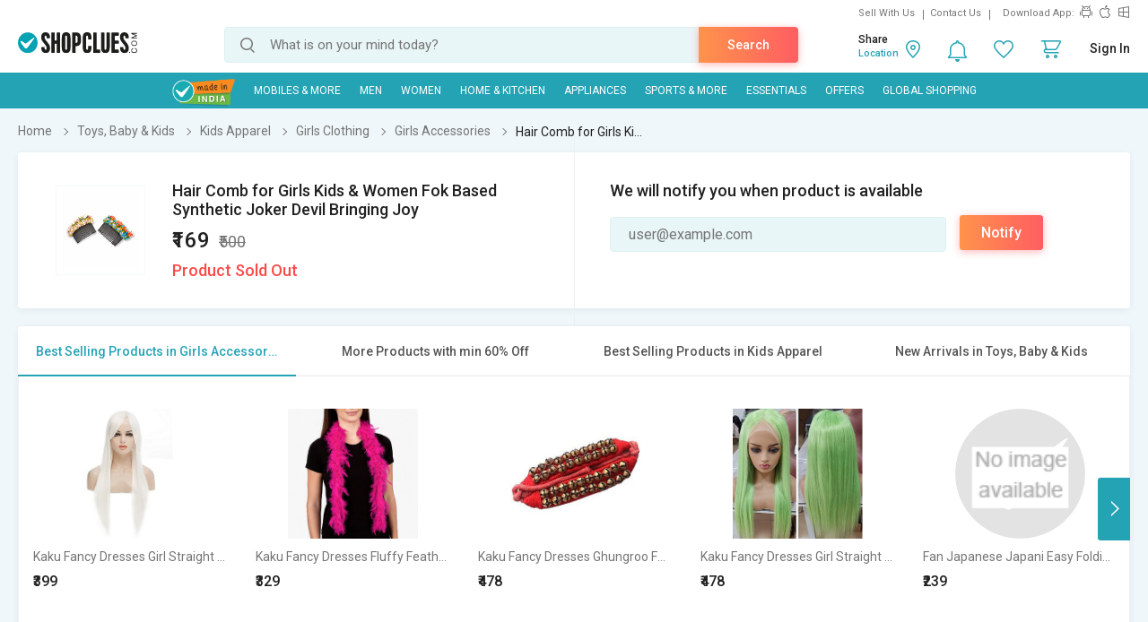

--- FILE ---
content_type: text/html; charset=UTF-8
request_url: https://www.shopclues.com/ajaxCall/Adzone_Products?category_id=364
body_size: -26
content:
{"response_time":0.006960868835449219,"message":"","status":200,"response":{"error":["Invalid input"]}}

--- FILE ---
content_type: text/html; charset=UTF-8
request_url: https://www.shopclues.com/ajaxCall/gettoken
body_size: -87
content:
7133d084d4e545c4ea16ba240bf37a7c

--- FILE ---
content_type: text/html; charset=UTF-8
request_url: https://www.shopclues.com/ajaxCall/pdpBigsale?pid=153071779
body_size: 1129
content:


       
{"status":"1","msg":"success","main_category_id":"364","main_cateory_name":"Girls Accessories","main_category_seo_path":"kids-clothing-girls-accessories.html","id_path":"633\/1548\/1746\/364","filters":[{"title":"Best Selling Products in Girls Accessories","filter_string":"cat_id=364&sort_by=bestsellers&sort_order=desc&scl=1","new_filter_string":"sort_by=bestsellers&sort_order=desc&scl=1","type":"leaf","catid":"364","seo_name":"kids-clothing-girls-accessories"},{"title":"More Products with min 60% Off","filter_string":"cat_id=633&df[]=61.00-80.00&df[]=80.00-100.00&fsrc=discount_percentage&scl=1","new_filter_string":"df[]=61.00-80.00&df[]=80.00-100.00&fsrc=discount_percentage&scl=1","type":"meta","catid":"633","seo_name":"toys-baby-and-kids"},{"title":"Best Selling Products in Kids Apparel","filter_string":"cat_id=1548&sort_by=bestsellers&sort_order=desc&scl=1","new_filter_string":"sort_by=bestsellers&sort_order=desc&scl=1","type":"sub","catid":"1548","seo_name":"kids-clothing"},{"title":"New Arrivals in Toys, Baby & Kids","filter_string":"cat_id=633&sort_by=newarrivals&sort_order=desc&scl=1","new_filter_string":"sort_by=newarrivals&sort_order=desc&scl=1","type":"meta","catid":"633","seo_name":"toys-baby-and-kids"}]}

--- FILE ---
content_type: text/html; charset=UTF-8
request_url: https://www.shopclues.com/ajaxCall/total_cb?user_id=0&user_segment=default&price=169&list_price=500&product_id=153071779
body_size: 1213
content:
{"response_time":0.012829065322876,"message":"","status":200,"response":{"cb_balance_details":{"non_expiry_cb":0,"partial_cb":"1000","expiry_cb":0,"user_total_cb":"1000","cb_plus_total":"1000","non_cb_plus_total":0,"user_applicable_configurations":{"object_key":"US","object_value":"default","percent":"2","flat":"0","max_cap":"200","user_segment":"default","hash_key":"default","possible_user_applicable_configurations":{"default":{"object_key":"US","object_value":"default","percent":"2","flat":"0","max_cap":"200","user_segment":"default","hash_key":"default","user_cb_applicable_data":{"user_total_cb_applicable":3,"non_expiry_cb_applicable":0,"partial_cb_applicable":3,"expiry_cb_applicable":0,"cb_plus_total_applicable":3,"non_cb_plus_total_applicable":0,"cb_plus_requested_applicable":3,"segment_msg":"Get upto 2% instant discount (Expires in 10 Days).","default_msg":"Discounted Price \u20b9166"}}},"cb_plus_total_applicable":3,"cb_plus_requested_applicable":3},"user_cb_applicable_data":{"user_total_cb_applicable":3,"non_expiry_cb_applicable":0,"partial_cb_applicable":3,"expiry_cb_applicable":0,"cb_plus_total_applicable":3,"non_cb_plus_total_applicable":0,"cb_plus_requested_applicable":3,"segment_msg":"Get upto 2% instant discount (Expires in 10 Days).","default_msg":"Discounted Price \u20b9166","cb_percent":1}}}}

--- FILE ---
content_type: text/html; charset=UTF-8
request_url: https://www.shopclues.com/ajaxCall/moreProducts?catId=364&filters=cat_id%3D364%26sort_by%3Dbestsellers%26sort_order%3Ddesc%26scl%3D1&start=0&limit=11&fl_cal=1&page_type=PDP&page=2
body_size: 52375
content:
{"status":"success","breadcrumb":"Toys, Baby & Kids\/\/\/Kids Apparel\/\/\/Girls\/\/\/Girls Accessories","metadata":{"id_path":"633\/1548\/1746\/364","plp_product_title_h1":"Girls Accessories","meta_keywords":"girls accessories online, buy accessories for girls online in india, online shopping, shopclues.com","meta_description":"Girls Accessories - Buy kids winter wear combo set, hair bands, trendy scarves, new sofia flower print kids handkerchiefs, kids cotton fancy bloomers online at discounted prices from ShopClues.com - online shopping site in India. Buy Now !\r\n","page_title":"Girls Accessories - Buy Accessories for Girls Online in India @ Low Prices - Shopclues.com","category":"Girls Accessories","is_deal_category":"N","n_max":"20"},"Type":"c","object_id":"364","cat_type":"p","is_c1x_enabled":1,"meta_seo_name":"toys-baby-and-kids","response":{"items_per_page":24,"products_count":82,"next_cursor_mark":"QW9OaFlDa3hOVE0xTURVNE1qST0=","products":[{"product_id":147415980,"is_cod":"Y","category_id":364,"seo_name":"kaku-fancy-dresses-girl-straight-styler-white-color-hair-wig-white-free-size-for-girls-147415980","list_price":1500,"price_see_inside":false,"deal_inside_badge":false,"special_offer_badge":false,"freebee_inside":false,"free_shipping":"N","company_id":262024,"product":"Kaku Fancy Dresses Girl Straight Styler White Color Hair Wig -White, Free Size, for Girls","price":399,"third_price":0,"image_url":"images1\/thumbnails\/102109\/320\/320\/147415980-102109825-1564046122.jpg","product_in_wishlist":0,"image_url160_1":"https:\/\/cdn2.shopclues.com\/images\/no_image.gif","image_url160":"https:\/\/cdn2.shopclues.com\/images1\/thumbnails\/102109\/160\/160\/147415980-102109825-1564046122.jpg","image_url820":"https:\/\/cdn2.shopclues.com\/images1\/thumbnails\/102109\/820\/1\/147415980-102109825-1564046122.jpg","image_url640":"https:\/\/cdn2.shopclues.com\/images1\/thumbnails\/102109\/640\/1\/147415980-102109825-1564046122.jpg","image_url320":"https:\/\/cdn2.shopclues.com\/images1\/thumbnails\/102109\/320\/320\/147415980-102109825-1564046122.jpg","image_url200":"https:\/\/cdn2.shopclues.com\/images1\/thumbnails\/102109\/320\/320\/147415980-102109825-1564046122.jpg","image_url280":"https:\/\/cdn2.shopclues.com\/images1\/thumbnails\/102109\/280\/1\/147415980-102109825-1564046122.jpg","image_url320new":"https:\/\/cdn2.shopclues.com\/images1\/thumbnails\/102109\/320\/320\/147415980-102109825-1564046122.jpg","average_rating":2.8,"is_new":false,"mobile_boost_index":9999999999,"is_wholesale_product":false,"wholesale_type":false,"min_qty":0,"retail_price":0,"master_seo_name":"kaku-fancy-dresses-girl-straight-styler-white-color-hair-wig-white-free-size-for-girls-147415980","minimum_child_price":399,"master_product_id":0,"product_badge":0,"product_amount_available":1,"variant":0,"product_on_bulk_discount":0,"min_price_label":"","badges_info":[],"discount_percentage":73,"is_similar_product":0,"tracking":"B","super_price_pdp_feature":1,"coupon_details":[],"cluesbucks_plus":7,"cluesbucks":0,"super_price":392,"super_percentage":73,"show_express_badge":0},{"product_id":153467092,"is_cod":"N","category_id":364,"seo_name":"kaku-fancy-dresses-fluffy-feather-boa-stole-fashion-show-party-dress-up-scarf-retro-theme-boa-party-prop-for-kidscln-130-153467092","list_price":700,"price_see_inside":false,"deal_inside_badge":false,"special_offer_badge":false,"freebee_inside":false,"free_shipping":"Y","company_id":262024,"product":"Kaku Fancy Dresses Fluffy Feather Boa Stole,Fashion Show\/Party Dress Up Scarf\/Retro Theme\/ Boa Party Prop for Kids","price":690,"third_price":329,"image_url":"images1\/thumbnails\/117453\/320\/320\/153467092-117453281-1763459965.jpg","product_in_wishlist":0,"image_url160_1":"https:\/\/cdn2.shopclues.com\/images\/no_image.gif","image_url160":"https:\/\/cdn2.shopclues.com\/images1\/thumbnails\/117453\/160\/160\/153467092-117453281-1763459965.jpg","image_url820":"https:\/\/cdn2.shopclues.com\/images1\/thumbnails\/117453\/820\/1\/153467092-117453281-1763459965.jpg","image_url640":"https:\/\/cdn2.shopclues.com\/images1\/thumbnails\/117453\/640\/1\/153467092-117453281-1763459965.jpg","image_url320":"https:\/\/cdn2.shopclues.com\/images1\/thumbnails\/117453\/320\/320\/153467092-117453281-1763459965.jpg","image_url200":"https:\/\/cdn2.shopclues.com\/images1\/thumbnails\/117453\/320\/320\/153467092-117453281-1763459965.jpg","image_url280":"https:\/\/cdn2.shopclues.com\/images1\/thumbnails\/117453\/280\/1\/153467092-117453281-1763459965.jpg","image_url320new":"https:\/\/cdn2.shopclues.com\/images1\/thumbnails\/117453\/320\/320\/153467092-117453281-1763459965.jpg","average_rating":0,"is_new":false,"mobile_boost_index":9999999999,"is_wholesale_product":false,"wholesale_type":false,"min_qty":0,"retail_price":0,"master_seo_name":"kaku-fancy-dresses-fluffy-feather-boa-stole-fashion-show-party-dress-up-scarf-retro-theme-boa-party-prop-for-kidscln-130-153467092","minimum_child_price":329,"master_product_id":0,"product_badge":0,"product_amount_available":1,"variant":1,"product_on_bulk_discount":0,"min_price_label":"","badges_info":[],"discount_percentage":53,"is_similar_product":0,"tracking":"O","super_price_pdp_feature":1,"coupon_details":[],"cluesbucks_plus":6,"cluesbucks":0,"super_price":323,"super_percentage":53,"show_express_badge":0},{"product_id":153513699,"is_cod":"Y","category_id":364,"seo_name":"kaku-fancy-dresses-ghungroo-for-kids-state-dnace-western-dance-copper-free-size-for-boys-and-girls-153513699","list_price":2000,"price_see_inside":false,"deal_inside_badge":false,"special_offer_badge":false,"freebee_inside":false,"free_shipping":"N","company_id":262024,"product":"Kaku Fancy Dresses Ghungroo For Kids State Dnace \/ Western Dance - Copper, Free Size, For Boys  Girls","price":478,"third_price":0,"image_url":"images1\/thumbnails\/117600\/320\/320\/153513699-117600092-1713606817.jpg","product_in_wishlist":0,"image_url160_1":"https:\/\/cdn2.shopclues.com\/images\/no_image.gif","image_url160":"https:\/\/cdn2.shopclues.com\/images1\/thumbnails\/117600\/160\/160\/153513699-117600092-1713606817.jpg","image_url820":"https:\/\/cdn2.shopclues.com\/images1\/thumbnails\/117600\/820\/1\/153513699-117600092-1713606817.jpg","image_url640":"https:\/\/cdn2.shopclues.com\/images1\/thumbnails\/117600\/640\/1\/153513699-117600092-1713606817.jpg","image_url320":"https:\/\/cdn2.shopclues.com\/images1\/thumbnails\/117600\/320\/320\/153513699-117600092-1713606817.jpg","image_url200":"https:\/\/cdn2.shopclues.com\/images1\/thumbnails\/117600\/320\/320\/153513699-117600092-1713606817.jpg","image_url280":"https:\/\/cdn2.shopclues.com\/images1\/thumbnails\/117600\/280\/1\/153513699-117600092-1713606817.jpg","image_url320new":"https:\/\/cdn2.shopclues.com\/images1\/thumbnails\/117600\/320\/320\/153513699-117600092-1713606817.jpg","average_rating":0,"is_new":false,"mobile_boost_index":9999999999,"is_wholesale_product":false,"wholesale_type":false,"min_qty":0,"retail_price":0,"master_seo_name":"kaku-fancy-dresses-ghungroo-for-kids-state-dnace-western-dance-copper-free-size-for-boys-and-girls-153513699","minimum_child_price":478,"master_product_id":0,"product_badge":0,"product_amount_available":1,"variant":0,"product_on_bulk_discount":0,"min_price_label":"","badges_info":[],"discount_percentage":76,"is_similar_product":0,"tracking":"B","super_price_pdp_feature":1,"coupon_details":[],"cluesbucks_plus":9,"cluesbucks":0,"super_price":469,"super_percentage":76,"show_express_badge":0},{"product_id":153515155,"is_cod":"Y","category_id":364,"seo_name":"kaku-fancy-dresses-girl-straight-styler-parrot-green-color-hair-wig-parrot-green-free-size-for-girls-153515155","list_price":1500,"price_see_inside":false,"deal_inside_badge":false,"special_offer_badge":false,"freebee_inside":false,"free_shipping":"N","company_id":262024,"product":"Kaku Fancy Dresses Girl Straight Styler Parrot Green Color Hair Wig - Parrot Green, Free Size, For Girls","price":478,"third_price":0,"image_url":"images1\/thumbnails\/117604\/320\/320\/153515155-117604823-1714217693.jpg","product_in_wishlist":0,"image_url160_1":"https:\/\/cdn2.shopclues.com\/images\/no_image.gif","image_url160":"https:\/\/cdn2.shopclues.com\/images1\/thumbnails\/117604\/160\/160\/153515155-117604823-1714217693.jpg","image_url820":"https:\/\/cdn2.shopclues.com\/images1\/thumbnails\/117604\/820\/1\/153515155-117604823-1714217693.jpg","image_url640":"https:\/\/cdn2.shopclues.com\/images1\/thumbnails\/117604\/640\/1\/153515155-117604823-1714217693.jpg","image_url320":"https:\/\/cdn2.shopclues.com\/images1\/thumbnails\/117604\/320\/320\/153515155-117604823-1714217693.jpg","image_url200":"https:\/\/cdn2.shopclues.com\/images1\/thumbnails\/117604\/320\/320\/153515155-117604823-1714217693.jpg","image_url280":"https:\/\/cdn2.shopclues.com\/images1\/thumbnails\/117604\/280\/1\/153515155-117604823-1714217693.jpg","image_url320new":"https:\/\/cdn2.shopclues.com\/images1\/thumbnails\/117604\/320\/320\/153515155-117604823-1714217693.jpg","average_rating":0,"is_new":false,"mobile_boost_index":9999999999,"is_wholesale_product":false,"wholesale_type":false,"min_qty":0,"retail_price":0,"master_seo_name":"kaku-fancy-dresses-girl-straight-styler-parrot-green-color-hair-wig-parrot-green-free-size-for-girls-153515155","minimum_child_price":478,"master_product_id":0,"product_badge":0,"product_amount_available":1,"variant":0,"product_on_bulk_discount":0,"min_price_label":"","badges_info":[],"discount_percentage":68,"is_similar_product":0,"tracking":"B","super_price_pdp_feature":1,"coupon_details":[],"cluesbucks_plus":9,"cluesbucks":0,"super_price":469,"super_percentage":68,"show_express_badge":0},{"product_id":143317049,"is_cod":"Y","category_id":364,"seo_name":"fan-japanese-japani-easy-folding-fan-prop-for-fancy-dress-143317049","list_price":500,"price_see_inside":false,"deal_inside_badge":false,"special_offer_badge":false,"freebee_inside":false,"free_shipping":"Y","company_id":346064,"product":"Fan Japanese Japani Easy Folding Fan Prop For Fancy Dress","price":239,"third_price":0,"product_in_wishlist":0,"image_url160_1":"https:\/\/cdn2.shopclues.com\/images\/no_image.gif","image_url160":"https:\/\/cdn2.shopclues.com\/images\/no_image.gif","image_url820":"https:\/\/cdn2.shopclues.com\/images\/no_image.gif","image_url640":"https:\/\/cdn2.shopclues.com\/images\/no_image.gif","image_url320":"https:\/\/cdn2.shopclues.com\/images\/no_image.gif","image_url200":"https:\/\/cdn2.shopclues.com\/images\/no_image.gif","image_url280":"https:\/\/cdn2.shopclues.com\/images\/no_image.gif","image_url320new":"https:\/\/cdn2.shopclues.com\/images\/no_image.gif","average_rating":0,"is_new":false,"mobile_boost_index":9999999999,"is_wholesale_product":false,"wholesale_type":false,"min_qty":0,"retail_price":0,"master_seo_name":"fan-japanese-japani-easy-folding-fan-prop-for-fancy-dress-143317049","minimum_child_price":239,"master_product_id":0,"product_badge":0,"product_amount_available":1,"variant":0,"product_on_bulk_discount":0,"min_price_label":"","badges_info":[],"discount_percentage":52,"is_similar_product":0,"tracking":"B","super_price_pdp_feature":1,"coupon_details":[],"cluesbucks_plus":4,"cluesbucks":0,"super_price":235,"super_percentage":53,"show_express_badge":0},{"product_id":144560484,"is_cod":"Y","category_id":364,"seo_name":"butterfly-wings-or-angel-wings-with-hairband-fairy-stick-and-wings-144560484","list_price":600,"price_see_inside":false,"deal_inside_badge":false,"special_offer_badge":false,"freebee_inside":false,"free_shipping":"Y","company_id":346064,"product":"BUTTERFLY WINGS OR ANGEL WINGS WITH HAIRBAND, FAIRY STICK AND WINGS","price":249,"third_price":0,"image_url":"images1\/thumbnails\/98129\/320\/320\/144560484-98129570-1653687878.jpg","product_in_wishlist":0,"image_url160_1":"https:\/\/cdn2.shopclues.com\/images\/no_image.gif","image_url160":"https:\/\/cdn2.shopclues.com\/images1\/thumbnails\/98129\/160\/160\/144560484-98129570-1653687878.jpg","image_url820":"https:\/\/cdn2.shopclues.com\/images1\/thumbnails\/98129\/820\/1\/144560484-98129570-1653687878.jpg","image_url640":"https:\/\/cdn2.shopclues.com\/images1\/thumbnails\/98129\/640\/1\/144560484-98129570-1653687878.jpg","image_url320":"https:\/\/cdn2.shopclues.com\/images1\/thumbnails\/98129\/320\/320\/144560484-98129570-1653687878.jpg","image_url200":"https:\/\/cdn2.shopclues.com\/images1\/thumbnails\/98129\/320\/320\/144560484-98129570-1653687878.jpg","image_url280":"https:\/\/cdn2.shopclues.com\/images1\/thumbnails\/98129\/280\/1\/144560484-98129570-1653687878.jpg","image_url320new":"https:\/\/cdn2.shopclues.com\/images1\/thumbnails\/98129\/320\/320\/144560484-98129570-1653687878.jpg","average_rating":4,"is_new":false,"mobile_boost_index":9999999999,"is_wholesale_product":false,"wholesale_type":false,"min_qty":0,"retail_price":0,"master_seo_name":"butterfly-wings-or-angel-wings-with-hairband-fairy-stick-and-wings-144560484","minimum_child_price":249,"master_product_id":0,"product_badge":0,"product_amount_available":1,"variant":1,"product_on_bulk_discount":0,"min_price_label":"","badges_info":[],"discount_percentage":59,"is_similar_product":1,"tracking":"O","super_price_pdp_feature":1,"coupon_details":[],"cluesbucks_plus":4,"cluesbucks":0,"super_price":245,"super_percentage":59,"show_express_badge":0},{"product_id":146398065,"is_cod":"Y","category_id":364,"seo_name":"kaku-fancy-dresses-fluffy-feather-boa-stole-fashion-show-party-dress-up-scarf-retro-theme-boa-party-prop-for-kids-146398065","list_price":700,"price_see_inside":false,"deal_inside_badge":false,"special_offer_badge":false,"freebee_inside":false,"free_shipping":"Y","company_id":262024,"product":"Kaku Fancy Dresses Fluffy Feather Boa Stole,Fashion Show\/Party Dress Up Scarf\/Retro Theme\/ Boa Party Prop for Kids","price":690,"third_price":319,"image_url":"images1\/thumbnails\/100758\/320\/320\/146398065-100758199-1559382603.jpg","product_in_wishlist":0,"image_url160_1":"https:\/\/cdn2.shopclues.com\/images\/no_image.gif","image_url160":"https:\/\/cdn2.shopclues.com\/images1\/thumbnails\/100758\/160\/160\/146398065-100758199-1559382603.jpg","image_url820":"https:\/\/cdn2.shopclues.com\/images1\/thumbnails\/100758\/820\/1\/146398065-100758199-1559382603.jpg","image_url640":"https:\/\/cdn2.shopclues.com\/images1\/thumbnails\/100758\/640\/1\/146398065-100758199-1559382603.jpg","image_url320":"https:\/\/cdn2.shopclues.com\/images1\/thumbnails\/100758\/320\/320\/146398065-100758199-1559382603.jpg","image_url200":"https:\/\/cdn2.shopclues.com\/images1\/thumbnails\/100758\/320\/320\/146398065-100758199-1559382603.jpg","image_url280":"https:\/\/cdn2.shopclues.com\/images1\/thumbnails\/100758\/280\/1\/146398065-100758199-1559382603.jpg","image_url320new":"https:\/\/cdn2.shopclues.com\/images1\/thumbnails\/100758\/320\/320\/146398065-100758199-1559382603.jpg","average_rating":2.8,"is_new":false,"mobile_boost_index":9999999999,"is_wholesale_product":false,"wholesale_type":false,"min_qty":0,"retail_price":0,"master_seo_name":"kaku-fancy-dresses-fluffy-feather-boa-stole-fashion-show-party-dress-up-scarf-retro-theme-boa-party-prop-for-kids-146398065","minimum_child_price":319,"master_product_id":0,"product_badge":0,"product_amount_available":1,"variant":1,"product_on_bulk_discount":0,"min_price_label":"","badges_info":[],"discount_percentage":54,"is_similar_product":0,"tracking":"O","super_price_pdp_feature":1,"coupon_details":[],"cluesbucks_plus":6,"cluesbucks":0,"super_price":313,"super_percentage":55,"show_express_badge":0},{"product_id":147417851,"is_cod":"Y","category_id":364,"seo_name":"kaku-fancy-dresses-bharatnatyam-jewellery-classical-dance-jewellery-set-for-girlst-golden-free-size-for-girls-147417851","list_price":2000,"price_see_inside":false,"deal_inside_badge":false,"special_offer_badge":false,"freebee_inside":false,"free_shipping":"N","company_id":262024,"product":"Kaku Fancy Dresses Bharatnatyam Jewellery\/Classical Dance Jewellery Set for Girlst -Golden, Free Size for Girls","price":1199,"third_price":0,"image_url":"images1\/thumbnails\/102113\/320\/320\/147417851-102113513-1564050103.jpg","product_in_wishlist":0,"image_url160_1":"https:\/\/cdn2.shopclues.com\/images\/no_image.gif","image_url160":"https:\/\/cdn2.shopclues.com\/images1\/thumbnails\/102113\/160\/160\/147417851-102113513-1564050103.jpg","image_url820":"https:\/\/cdn2.shopclues.com\/images1\/thumbnails\/102113\/820\/1\/147417851-102113513-1564050103.jpg","image_url640":"https:\/\/cdn2.shopclues.com\/images1\/thumbnails\/102113\/640\/1\/147417851-102113513-1564050103.jpg","image_url320":"https:\/\/cdn2.shopclues.com\/images1\/thumbnails\/102113\/320\/320\/147417851-102113513-1564050103.jpg","image_url200":"https:\/\/cdn2.shopclues.com\/images1\/thumbnails\/102113\/320\/320\/147417851-102113513-1564050103.jpg","image_url280":"https:\/\/cdn2.shopclues.com\/images1\/thumbnails\/102113\/280\/1\/147417851-102113513-1564050103.jpg","image_url320new":"https:\/\/cdn2.shopclues.com\/images1\/thumbnails\/102113\/320\/320\/147417851-102113513-1564050103.jpg","average_rating":0,"is_new":false,"mobile_boost_index":9999999999,"is_wholesale_product":false,"wholesale_type":false,"min_qty":0,"retail_price":0,"master_seo_name":"kaku-fancy-dresses-bharatnatyam-jewellery-classical-dance-jewellery-set-for-girlst-golden-free-size-for-girls-147417851","minimum_child_price":1199,"master_product_id":0,"product_badge":0,"product_amount_available":1,"variant":0,"product_on_bulk_discount":0,"min_price_label":"","badges_info":[],"discount_percentage":40,"is_similar_product":0,"tracking":"B","super_price_pdp_feature":1,"coupon_details":[],"cluesbucks_plus":23,"cluesbucks":0,"super_price":1176,"super_percentage":41,"show_express_badge":0},{"product_id":149162566,"is_cod":"Y","category_id":364,"seo_name":"kkalakriti-fan-japanese-green-color-dance-prop-easy-folding-149162566","list_price":899,"price_see_inside":false,"deal_inside_badge":false,"special_offer_badge":false,"freebee_inside":false,"free_shipping":"Y","company_id":346064,"product":"kkalakriti Fan Japanese Green Color Dance Prop easy folding","price":299,"third_price":0,"image_url":"images1\/thumbnails\/105314\/320\/320\/149162566-105314028-1582966270.jpg","product_in_wishlist":0,"image_url160_1":"https:\/\/cdn2.shopclues.com\/images\/no_image.gif","image_url160":"https:\/\/cdn2.shopclues.com\/images1\/thumbnails\/105314\/160\/160\/149162566-105314028-1582966270.jpg","image_url820":"https:\/\/cdn2.shopclues.com\/images1\/thumbnails\/105314\/820\/1\/149162566-105314028-1582966270.jpg","image_url640":"https:\/\/cdn2.shopclues.com\/images1\/thumbnails\/105314\/640\/1\/149162566-105314028-1582966270.jpg","image_url320":"https:\/\/cdn2.shopclues.com\/images1\/thumbnails\/105314\/320\/320\/149162566-105314028-1582966270.jpg","image_url200":"https:\/\/cdn2.shopclues.com\/images1\/thumbnails\/105314\/320\/320\/149162566-105314028-1582966270.jpg","image_url280":"https:\/\/cdn2.shopclues.com\/images1\/thumbnails\/105314\/280\/1\/149162566-105314028-1582966270.jpg","image_url320new":"https:\/\/cdn2.shopclues.com\/images1\/thumbnails\/105314\/320\/320\/149162566-105314028-1582966270.jpg","average_rating":0,"is_new":false,"mobile_boost_index":9999999999,"is_wholesale_product":false,"wholesale_type":false,"min_qty":0,"retail_price":0,"master_seo_name":"kkalakriti-fan-japanese-green-color-dance-prop-easy-folding-149162566","minimum_child_price":299,"master_product_id":0,"product_badge":0,"product_amount_available":1,"variant":1,"product_on_bulk_discount":0,"min_price_label":"","badges_info":[],"discount_percentage":67,"is_similar_product":0,"tracking":"O","super_price_pdp_feature":1,"coupon_details":[],"cluesbucks_plus":5,"cluesbucks":0,"super_price":294,"super_percentage":67,"show_express_badge":0},{"product_id":153498663,"is_cod":"Y","category_id":364,"seo_name":"kaku-fancy-dresses-princess-fancy-dress-elsa-accessories-for-girls-153498663","list_price":2399,"price_see_inside":false,"deal_inside_badge":false,"special_offer_badge":false,"freebee_inside":false,"free_shipping":"N","company_id":262024,"product":"Kaku Fancy Dresses Princess Fancy Dress Elsa Accessories for Girls","price":2399,"third_price":0,"image_url":"images1\/thumbnails\/117549\/320\/320\/153498663-117549716-1709035762.jpg","product_in_wishlist":0,"image_url160_1":"https:\/\/cdn2.shopclues.com\/images\/no_image.gif","image_url160":"https:\/\/cdn2.shopclues.com\/images1\/thumbnails\/117549\/160\/160\/153498663-117549716-1709035762.jpg","image_url820":"https:\/\/cdn2.shopclues.com\/images1\/thumbnails\/117549\/820\/1\/153498663-117549716-1709035762.jpg","image_url640":"https:\/\/cdn2.shopclues.com\/images1\/thumbnails\/117549\/640\/1\/153498663-117549716-1709035762.jpg","image_url320":"https:\/\/cdn2.shopclues.com\/images1\/thumbnails\/117549\/320\/320\/153498663-117549716-1709035762.jpg","image_url200":"https:\/\/cdn2.shopclues.com\/images1\/thumbnails\/117549\/320\/320\/153498663-117549716-1709035762.jpg","image_url280":"https:\/\/cdn2.shopclues.com\/images1\/thumbnails\/117549\/280\/1\/153498663-117549716-1709035762.jpg","image_url320new":"https:\/\/cdn2.shopclues.com\/images1\/thumbnails\/117549\/320\/320\/153498663-117549716-1709035762.jpg","average_rating":0,"is_new":false,"mobile_boost_index":9999999999,"is_wholesale_product":false,"wholesale_type":false,"min_qty":0,"retail_price":0,"master_seo_name":"kaku-fancy-dresses-princess-fancy-dress-elsa-accessories-for-girls-153498663","minimum_child_price":2399,"master_product_id":0,"product_badge":0,"product_amount_available":1,"variant":0,"product_on_bulk_discount":0,"min_price_label":"","badges_info":[],"discount_percentage":0,"is_similar_product":0,"tracking":"B","super_price_pdp_feature":1,"coupon_details":[],"cluesbucks_plus":47,"cluesbucks":0,"super_price":2352,"super_percentage":1,"show_express_badge":0},{"product_id":153499655,"is_cod":"Y","category_id":364,"seo_name":"kaku-fancy-dresses-cheerleading-pompom-use-for-kids-dance-party-sports-day-multicolor-for-boys-and-girls-free-size-153499655","list_price":400,"price_see_inside":false,"deal_inside_badge":false,"special_offer_badge":false,"freebee_inside":false,"free_shipping":"N","company_id":262024,"product":"Kaku Fancy Dresses Cheerleading Pompom Use for Kids Dance Party \/ Sports Day - Multicolor, For Boys  Girls Free size","price":298,"third_price":0,"image_url":"images1\/thumbnails\/117553\/320\/320\/153499655-117553793-1709290215.jpg","product_in_wishlist":0,"image_url160_1":"https:\/\/cdn2.shopclues.com\/images\/no_image.gif","image_url160":"https:\/\/cdn2.shopclues.com\/images1\/thumbnails\/117553\/160\/160\/153499655-117553793-1709290215.jpg","image_url820":"https:\/\/cdn2.shopclues.com\/images1\/thumbnails\/117553\/820\/1\/153499655-117553793-1709290215.jpg","image_url640":"https:\/\/cdn2.shopclues.com\/images1\/thumbnails\/117553\/640\/1\/153499655-117553793-1709290215.jpg","image_url320":"https:\/\/cdn2.shopclues.com\/images1\/thumbnails\/117553\/320\/320\/153499655-117553793-1709290215.jpg","image_url200":"https:\/\/cdn2.shopclues.com\/images1\/thumbnails\/117553\/320\/320\/153499655-117553793-1709290215.jpg","image_url280":"https:\/\/cdn2.shopclues.com\/images1\/thumbnails\/117553\/280\/1\/153499655-117553793-1709290215.jpg","image_url320new":"https:\/\/cdn2.shopclues.com\/images1\/thumbnails\/117553\/320\/320\/153499655-117553793-1709290215.jpg","average_rating":0,"is_new":false,"mobile_boost_index":9999999999,"is_wholesale_product":false,"wholesale_type":false,"min_qty":0,"retail_price":0,"master_seo_name":"kaku-fancy-dresses-cheerleading-pompom-use-for-kids-dance-party-sports-day-multicolor-for-boys-and-girls-free-size-153499655","minimum_child_price":298,"master_product_id":0,"product_badge":0,"product_amount_available":1,"variant":1,"product_on_bulk_discount":0,"min_price_label":"","badges_info":[],"discount_percentage":26,"is_similar_product":0,"tracking":"O","super_price_pdp_feature":1,"coupon_details":[],"cluesbucks_plus":5,"cluesbucks":0,"super_price":293,"super_percentage":26,"show_express_badge":0},{"product_id":153499674,"is_cod":"Y","category_id":364,"seo_name":"kaku-fancy-dresses-mata-ki-chuni-chunari--puja-chunri--kanya-pujan-navratri-puja-patka-mata-lal-chunni-full-size-153499674","list_price":1000,"price_see_inside":false,"deal_inside_badge":false,"special_offer_badge":false,"freebee_inside":false,"free_shipping":"N","company_id":262024,"product":"Kaku Fancy Dresses MATA Ki Chuni Chunari  Puja Chunri  Kanya Pujan Navratri Puja Patka MATA Lal Chunni Full Size","price":598,"third_price":0,"image_url":"images1\/thumbnails\/117553\/320\/320\/153499674-117553880-1709296302.jpg","product_in_wishlist":0,"image_url160_1":"https:\/\/cdn2.shopclues.com\/images\/no_image.gif","image_url160":"https:\/\/cdn2.shopclues.com\/images1\/thumbnails\/117553\/160\/160\/153499674-117553880-1709296302.jpg","image_url820":"https:\/\/cdn2.shopclues.com\/images1\/thumbnails\/117553\/820\/1\/153499674-117553880-1709296302.jpg","image_url640":"https:\/\/cdn2.shopclues.com\/images1\/thumbnails\/117553\/640\/1\/153499674-117553880-1709296302.jpg","image_url320":"https:\/\/cdn2.shopclues.com\/images1\/thumbnails\/117553\/320\/320\/153499674-117553880-1709296302.jpg","image_url200":"https:\/\/cdn2.shopclues.com\/images1\/thumbnails\/117553\/320\/320\/153499674-117553880-1709296302.jpg","image_url280":"https:\/\/cdn2.shopclues.com\/images1\/thumbnails\/117553\/280\/1\/153499674-117553880-1709296302.jpg","image_url320new":"https:\/\/cdn2.shopclues.com\/images1\/thumbnails\/117553\/320\/320\/153499674-117553880-1709296302.jpg","average_rating":0,"is_new":false,"mobile_boost_index":9999999999,"is_wholesale_product":false,"wholesale_type":false,"min_qty":0,"retail_price":0,"master_seo_name":"kaku-fancy-dresses-mata-ki-chuni-chunari--puja-chunri--kanya-pujan-navratri-puja-patka-mata-lal-chunni-full-size-153499674","minimum_child_price":598,"master_product_id":0,"product_badge":0,"product_amount_available":1,"variant":1,"product_on_bulk_discount":0,"min_price_label":"","badges_info":[],"discount_percentage":40,"is_similar_product":0,"tracking":"O","super_price_pdp_feature":1,"coupon_details":[],"cluesbucks_plus":11,"cluesbucks":0,"super_price":587,"super_percentage":41,"show_express_badge":0},{"product_id":153499736,"is_cod":"Y","category_id":364,"seo_name":"kaku-fancy-dresses-mata-ki-chunari--puja-chunri--kanya-pujan-navratri-puja-patka-mata-lal-chunni-red-for-girls-2-pcs-153499736","list_price":800,"price_see_inside":false,"deal_inside_badge":false,"special_offer_badge":false,"freebee_inside":false,"free_shipping":"N","company_id":262024,"product":"Kaku Fancy Dresses MATA Ki Chunari  Puja Chunri  Kanya Pujan Navratri Puja Patka MATA Lal Chunni Red, For Girls 2 Pcs","price":477,"third_price":0,"image_url":"images1\/thumbnails\/117554\/320\/320\/153499736-117554047-1709374614.jpg","product_in_wishlist":0,"image_url160_1":"https:\/\/cdn2.shopclues.com\/images\/no_image.gif","image_url160":"https:\/\/cdn2.shopclues.com\/images1\/thumbnails\/117554\/160\/160\/153499736-117554047-1709374614.jpg","image_url820":"https:\/\/cdn2.shopclues.com\/images1\/thumbnails\/117554\/820\/1\/153499736-117554047-1709374614.jpg","image_url640":"https:\/\/cdn2.shopclues.com\/images1\/thumbnails\/117554\/640\/1\/153499736-117554047-1709374614.jpg","image_url320":"https:\/\/cdn2.shopclues.com\/images1\/thumbnails\/117554\/320\/320\/153499736-117554047-1709374614.jpg","image_url200":"https:\/\/cdn2.shopclues.com\/images1\/thumbnails\/117554\/320\/320\/153499736-117554047-1709374614.jpg","image_url280":"https:\/\/cdn2.shopclues.com\/images1\/thumbnails\/117554\/280\/1\/153499736-117554047-1709374614.jpg","image_url320new":"https:\/\/cdn2.shopclues.com\/images1\/thumbnails\/117554\/320\/320\/153499736-117554047-1709374614.jpg","average_rating":0,"is_new":false,"mobile_boost_index":9999999999,"is_wholesale_product":false,"wholesale_type":false,"min_qty":0,"retail_price":0,"master_seo_name":"kaku-fancy-dresses-mata-ki-chunari--puja-chunri--kanya-pujan-navratri-puja-patka-mata-lal-chunni-red-for-girls-2-pcs-153499736","minimum_child_price":477,"master_product_id":0,"product_badge":0,"product_amount_available":1,"variant":1,"product_on_bulk_discount":0,"min_price_label":"","badges_info":[],"discount_percentage":40,"is_similar_product":0,"tracking":"O","super_price_pdp_feature":1,"coupon_details":[],"cluesbucks_plus":9,"cluesbucks":0,"super_price":468,"super_percentage":41,"show_express_badge":0},{"product_id":153499738,"is_cod":"Y","category_id":364,"seo_name":"kaku-fancy-dresses-mata-ki-chuni-chunari--puja-chunri--kanya-pujan-navratri-puja-patka-mata-lal-chunni--3-pcs-153499738","list_price":1500,"price_see_inside":false,"deal_inside_badge":false,"special_offer_badge":false,"freebee_inside":false,"free_shipping":"N","company_id":262024,"product":"Kaku Fancy Dresses MATA Ki Chuni Chunari  Puja Chunri  Kanya Pujan Navratri Puja Patka MATA Lal Chunni  3 pcs","price":1198,"third_price":0,"image_url":"images1\/thumbnails\/117554\/320\/320\/153499738-117554053-1709375263.jpg","product_in_wishlist":0,"image_url160_1":"https:\/\/cdn2.shopclues.com\/images\/no_image.gif","image_url160":"https:\/\/cdn2.shopclues.com\/images1\/thumbnails\/117554\/160\/160\/153499738-117554053-1709375263.jpg","image_url820":"https:\/\/cdn2.shopclues.com\/images1\/thumbnails\/117554\/820\/1\/153499738-117554053-1709375263.jpg","image_url640":"https:\/\/cdn2.shopclues.com\/images1\/thumbnails\/117554\/640\/1\/153499738-117554053-1709375263.jpg","image_url320":"https:\/\/cdn2.shopclues.com\/images1\/thumbnails\/117554\/320\/320\/153499738-117554053-1709375263.jpg","image_url200":"https:\/\/cdn2.shopclues.com\/images1\/thumbnails\/117554\/320\/320\/153499738-117554053-1709375263.jpg","image_url280":"https:\/\/cdn2.shopclues.com\/images1\/thumbnails\/117554\/280\/1\/153499738-117554053-1709375263.jpg","image_url320new":"https:\/\/cdn2.shopclues.com\/images1\/thumbnails\/117554\/320\/320\/153499738-117554053-1709375263.jpg","average_rating":0,"is_new":false,"mobile_boost_index":9999999999,"is_wholesale_product":false,"wholesale_type":false,"min_qty":0,"retail_price":0,"master_seo_name":"kaku-fancy-dresses-mata-ki-chuni-chunari--puja-chunri--kanya-pujan-navratri-puja-patka-mata-lal-chunni--3-pcs-153499738","minimum_child_price":1198,"master_product_id":0,"product_badge":0,"product_amount_available":1,"variant":1,"product_on_bulk_discount":0,"min_price_label":"","badges_info":[],"discount_percentage":20,"is_similar_product":0,"tracking":"O","super_price_pdp_feature":1,"coupon_details":[],"cluesbucks_plus":23,"cluesbucks":0,"super_price":1175,"super_percentage":21,"show_express_badge":0},{"product_id":153499759,"is_cod":"Y","category_id":364,"seo_name":"kaku-fancy-dresses-red-silver-sanil-belly-belt-for-western-belly-dance-red-and-silver-free-size-for-girls-153499759","list_price":1000,"price_see_inside":false,"deal_inside_badge":false,"special_offer_badge":false,"freebee_inside":false,"free_shipping":"N","company_id":262024,"product":"Kaku Fancy Dresses Red Silver Sanil Belly Belt for Western Belly Dance - Red  Silver, Free Size, for Girls","price":718,"third_price":0,"image_url":"images1\/thumbnails\/117554\/320\/320\/153499759-117554110-1709377558.jpg","product_in_wishlist":0,"image_url160_1":"https:\/\/cdn2.shopclues.com\/images\/no_image.gif","image_url160":"https:\/\/cdn2.shopclues.com\/images1\/thumbnails\/117554\/160\/160\/153499759-117554110-1709377558.jpg","image_url820":"https:\/\/cdn2.shopclues.com\/images1\/thumbnails\/117554\/820\/1\/153499759-117554110-1709377558.jpg","image_url640":"https:\/\/cdn2.shopclues.com\/images1\/thumbnails\/117554\/640\/1\/153499759-117554110-1709377558.jpg","image_url320":"https:\/\/cdn2.shopclues.com\/images1\/thumbnails\/117554\/320\/320\/153499759-117554110-1709377558.jpg","image_url200":"https:\/\/cdn2.shopclues.com\/images1\/thumbnails\/117554\/320\/320\/153499759-117554110-1709377558.jpg","image_url280":"https:\/\/cdn2.shopclues.com\/images1\/thumbnails\/117554\/280\/1\/153499759-117554110-1709377558.jpg","image_url320new":"https:\/\/cdn2.shopclues.com\/images1\/thumbnails\/117554\/320\/320\/153499759-117554110-1709377558.jpg","average_rating":0,"is_new":false,"mobile_boost_index":9999999999,"is_wholesale_product":false,"wholesale_type":false,"min_qty":0,"retail_price":0,"master_seo_name":"kaku-fancy-dresses-red-silver-sanil-belly-belt-for-western-belly-dance-red-and-silver-free-size-for-girls-153499759","minimum_child_price":718,"master_product_id":0,"product_badge":0,"product_amount_available":1,"variant":0,"product_on_bulk_discount":0,"min_price_label":"","badges_info":[],"discount_percentage":28,"is_similar_product":0,"tracking":"B","super_price_pdp_feature":1,"coupon_details":[],"cluesbucks_plus":14,"cluesbucks":0,"super_price":704,"super_percentage":29,"show_express_badge":0},{"product_id":153499927,"is_cod":"Y","category_id":364,"seo_name":"kaku-fancy-dresses-magenta-golden-triangle-belly-belt-for-western-belly-dance-magenta-and-golden-free-size-for-girls-153499927","list_price":800,"price_see_inside":false,"deal_inside_badge":false,"special_offer_badge":false,"freebee_inside":false,"free_shipping":"N","company_id":262024,"product":"Kaku Fancy Dresses Magenta Golden Triangle Belly Belt for Western Belly Dance - Magenta  Golden, Free Size, for Girls","price":478,"third_price":0,"image_url":"images1\/thumbnails\/117554\/320\/320\/153499927-117554822-1709546572.jpg","product_in_wishlist":0,"image_url160_1":"https:\/\/cdn2.shopclues.com\/images\/no_image.gif","image_url160":"https:\/\/cdn2.shopclues.com\/images1\/thumbnails\/117554\/160\/160\/153499927-117554822-1709546572.jpg","image_url820":"https:\/\/cdn2.shopclues.com\/images1\/thumbnails\/117554\/820\/1\/153499927-117554822-1709546572.jpg","image_url640":"https:\/\/cdn2.shopclues.com\/images1\/thumbnails\/117554\/640\/1\/153499927-117554822-1709546572.jpg","image_url320":"https:\/\/cdn2.shopclues.com\/images1\/thumbnails\/117554\/320\/320\/153499927-117554822-1709546572.jpg","image_url200":"https:\/\/cdn2.shopclues.com\/images1\/thumbnails\/117554\/320\/320\/153499927-117554822-1709546572.jpg","image_url280":"https:\/\/cdn2.shopclues.com\/images1\/thumbnails\/117554\/280\/1\/153499927-117554822-1709546572.jpg","image_url320new":"https:\/\/cdn2.shopclues.com\/images1\/thumbnails\/117554\/320\/320\/153499927-117554822-1709546572.jpg","average_rating":0,"is_new":false,"mobile_boost_index":9999999999,"is_wholesale_product":false,"wholesale_type":false,"min_qty":0,"retail_price":0,"master_seo_name":"kaku-fancy-dresses-magenta-golden-triangle-belly-belt-for-western-belly-dance-magenta-and-golden-free-size-for-girls-153499927","minimum_child_price":478,"master_product_id":0,"product_badge":0,"product_amount_available":1,"variant":0,"product_on_bulk_discount":0,"min_price_label":"","badges_info":[],"discount_percentage":40,"is_similar_product":0,"tracking":"B","super_price_pdp_feature":1,"coupon_details":[],"cluesbucks_plus":9,"cluesbucks":0,"super_price":469,"super_percentage":41,"show_express_badge":0},{"product_id":153499929,"is_cod":"Y","category_id":364,"seo_name":"kaku-fancy-dresses-blue-silver-belly-belt-for-western-belly-dance-blue-and-silver-free-size-for-girls-153499929","list_price":800,"price_see_inside":false,"deal_inside_badge":false,"special_offer_badge":false,"freebee_inside":false,"free_shipping":"N","company_id":262024,"product":"Kaku Fancy Dresses Blue Silver Belly Belt for Western Belly Dance - Blue  Silver, Free Size, for Girls","price":538,"third_price":0,"image_url":"images1\/thumbnails\/117554\/320\/320\/153499929-117554831-1709547034.jpg","product_in_wishlist":0,"image_url160_1":"https:\/\/cdn2.shopclues.com\/images\/no_image.gif","image_url160":"https:\/\/cdn2.shopclues.com\/images1\/thumbnails\/117554\/160\/160\/153499929-117554831-1709547034.jpg","image_url820":"https:\/\/cdn2.shopclues.com\/images1\/thumbnails\/117554\/820\/1\/153499929-117554831-1709547034.jpg","image_url640":"https:\/\/cdn2.shopclues.com\/images1\/thumbnails\/117554\/640\/1\/153499929-117554831-1709547034.jpg","image_url320":"https:\/\/cdn2.shopclues.com\/images1\/thumbnails\/117554\/320\/320\/153499929-117554831-1709547034.jpg","image_url200":"https:\/\/cdn2.shopclues.com\/images1\/thumbnails\/117554\/320\/320\/153499929-117554831-1709547034.jpg","image_url280":"https:\/\/cdn2.shopclues.com\/images1\/thumbnails\/117554\/280\/1\/153499929-117554831-1709547034.jpg","image_url320new":"https:\/\/cdn2.shopclues.com\/images1\/thumbnails\/117554\/320\/320\/153499929-117554831-1709547034.jpg","average_rating":0,"is_new":false,"mobile_boost_index":9999999999,"is_wholesale_product":false,"wholesale_type":false,"min_qty":0,"retail_price":0,"master_seo_name":"kaku-fancy-dresses-blue-silver-belly-belt-for-western-belly-dance-blue-and-silver-free-size-for-girls-153499929","minimum_child_price":538,"master_product_id":0,"product_badge":0,"product_amount_available":1,"variant":0,"product_on_bulk_discount":0,"min_price_label":"","badges_info":[],"discount_percentage":33,"is_similar_product":0,"tracking":"B","super_price_pdp_feature":1,"coupon_details":[],"cluesbucks_plus":10,"cluesbucks":0,"super_price":528,"super_percentage":34,"show_express_badge":0},{"product_id":153499979,"is_cod":"Y","category_id":364,"seo_name":"kaku-fancy-dresses-girl-straight-styler-black-color-hair-wig-black-free-size-for-girls-153499979","list_price":1500,"price_see_inside":false,"deal_inside_badge":false,"special_offer_badge":false,"freebee_inside":false,"free_shipping":"N","company_id":262024,"product":"Kaku Fancy Dresses Girl Straight Styler Black Color Hair Wig - Black, Free Size, for Girls","price":478,"third_price":0,"image_url":"images1\/thumbnails\/117555\/320\/320\/153499979-117555072-1709551302.jpg","product_in_wishlist":0,"image_url160_1":"https:\/\/cdn2.shopclues.com\/images\/no_image.gif","image_url160":"https:\/\/cdn2.shopclues.com\/images1\/thumbnails\/117555\/160\/160\/153499979-117555072-1709551302.jpg","image_url820":"https:\/\/cdn2.shopclues.com\/images1\/thumbnails\/117555\/820\/1\/153499979-117555072-1709551302.jpg","image_url640":"https:\/\/cdn2.shopclues.com\/images1\/thumbnails\/117555\/640\/1\/153499979-117555072-1709551302.jpg","image_url320":"https:\/\/cdn2.shopclues.com\/images1\/thumbnails\/117555\/320\/320\/153499979-117555072-1709551302.jpg","image_url200":"https:\/\/cdn2.shopclues.com\/images1\/thumbnails\/117555\/320\/320\/153499979-117555072-1709551302.jpg","image_url280":"https:\/\/cdn2.shopclues.com\/images1\/thumbnails\/117555\/280\/1\/153499979-117555072-1709551302.jpg","image_url320new":"https:\/\/cdn2.shopclues.com\/images1\/thumbnails\/117555\/320\/320\/153499979-117555072-1709551302.jpg","average_rating":0,"is_new":false,"mobile_boost_index":9999999999,"is_wholesale_product":false,"wholesale_type":false,"min_qty":0,"retail_price":0,"master_seo_name":"kaku-fancy-dresses-girl-straight-styler-black-color-hair-wig-black-free-size-for-girls-153499979","minimum_child_price":478,"master_product_id":0,"product_badge":0,"product_amount_available":1,"variant":0,"product_on_bulk_discount":0,"min_price_label":"","badges_info":[],"discount_percentage":68,"is_similar_product":0,"tracking":"B","super_price_pdp_feature":1,"coupon_details":[],"cluesbucks_plus":9,"cluesbucks":0,"super_price":469,"super_percentage":68,"show_express_badge":0},{"product_id":153499981,"is_cod":"Y","category_id":364,"seo_name":"kaku-fancy-dresses-girl-straight-styler-white-color-hair-wig-white-free-size-for-girls-153499981","list_price":1500,"price_see_inside":false,"deal_inside_badge":false,"special_offer_badge":false,"freebee_inside":false,"free_shipping":"N","company_id":262024,"product":"Kaku Fancy Dresses Girl Straight Styler White Color Hair Wig - White, Free Size, for Girls","price":558,"third_price":0,"image_url":"images1\/thumbnails\/117555\/320\/320\/153499981-117555079-1709553105.jpg","product_in_wishlist":0,"image_url160_1":"https:\/\/cdn2.shopclues.com\/images\/no_image.gif","image_url160":"https:\/\/cdn2.shopclues.com\/images1\/thumbnails\/117555\/160\/160\/153499981-117555079-1709553105.jpg","image_url820":"https:\/\/cdn2.shopclues.com\/images1\/thumbnails\/117555\/820\/1\/153499981-117555079-1709553105.jpg","image_url640":"https:\/\/cdn2.shopclues.com\/images1\/thumbnails\/117555\/640\/1\/153499981-117555079-1709553105.jpg","image_url320":"https:\/\/cdn2.shopclues.com\/images1\/thumbnails\/117555\/320\/320\/153499981-117555079-1709553105.jpg","image_url200":"https:\/\/cdn2.shopclues.com\/images1\/thumbnails\/117555\/320\/320\/153499981-117555079-1709553105.jpg","image_url280":"https:\/\/cdn2.shopclues.com\/images1\/thumbnails\/117555\/280\/1\/153499981-117555079-1709553105.jpg","image_url320new":"https:\/\/cdn2.shopclues.com\/images1\/thumbnails\/117555\/320\/320\/153499981-117555079-1709553105.jpg","average_rating":0,"is_new":false,"mobile_boost_index":9999999999,"is_wholesale_product":false,"wholesale_type":false,"min_qty":0,"retail_price":0,"master_seo_name":"kaku-fancy-dresses-girl-straight-styler-white-color-hair-wig-white-free-size-for-girls-153499981","minimum_child_price":558,"master_product_id":0,"product_badge":0,"product_amount_available":1,"variant":0,"product_on_bulk_discount":0,"min_price_label":"","badges_info":[],"discount_percentage":63,"is_similar_product":0,"tracking":"B","super_price_pdp_feature":1,"coupon_details":[],"cluesbucks_plus":11,"cluesbucks":0,"super_price":547,"super_percentage":63,"show_express_badge":0},{"product_id":153499983,"is_cod":"Y","category_id":364,"seo_name":"kaku-fancy-dresses-ladies-girls-long-straight-hair-wig-for-styling-party-favour-free-size-for-girls-dark-blue-153499983","list_price":1500,"price_see_inside":false,"deal_inside_badge":false,"special_offer_badge":false,"freebee_inside":false,"free_shipping":"N","company_id":262024,"product":"Kaku Fancy Dresses Ladies Girls Long Straight Hair Wig for Styling \/ Party Favour Free Size, for Girls (Dark Blue)","price":478,"third_price":0,"image_url":"images1\/thumbnails\/117555\/320\/320\/153499983-117555086-1709554830.jpg","product_in_wishlist":0,"image_url160_1":"https:\/\/cdn2.shopclues.com\/images\/no_image.gif","image_url160":"https:\/\/cdn2.shopclues.com\/images1\/thumbnails\/117555\/160\/160\/153499983-117555086-1709554830.jpg","image_url820":"https:\/\/cdn2.shopclues.com\/images1\/thumbnails\/117555\/820\/1\/153499983-117555086-1709554830.jpg","image_url640":"https:\/\/cdn2.shopclues.com\/images1\/thumbnails\/117555\/640\/1\/153499983-117555086-1709554830.jpg","image_url320":"https:\/\/cdn2.shopclues.com\/images1\/thumbnails\/117555\/320\/320\/153499983-117555086-1709554830.jpg","image_url200":"https:\/\/cdn2.shopclues.com\/images1\/thumbnails\/117555\/320\/320\/153499983-117555086-1709554830.jpg","image_url280":"https:\/\/cdn2.shopclues.com\/images1\/thumbnails\/117555\/280\/1\/153499983-117555086-1709554830.jpg","image_url320new":"https:\/\/cdn2.shopclues.com\/images1\/thumbnails\/117555\/320\/320\/153499983-117555086-1709554830.jpg","average_rating":0,"is_new":false,"mobile_boost_index":9999999999,"is_wholesale_product":false,"wholesale_type":false,"min_qty":0,"retail_price":0,"master_seo_name":"kaku-fancy-dresses-ladies-girls-long-straight-hair-wig-for-styling-party-favour-free-size-for-girls-dark-blue-153499983","minimum_child_price":478,"master_product_id":0,"product_badge":0,"product_amount_available":1,"variant":0,"product_on_bulk_discount":0,"min_price_label":"","badges_info":[],"discount_percentage":68,"is_similar_product":0,"tracking":"B","super_price_pdp_feature":1,"coupon_details":[],"cluesbucks_plus":9,"cluesbucks":0,"super_price":469,"super_percentage":68,"show_express_badge":0},{"product_id":153499984,"is_cod":"Y","category_id":364,"seo_name":"kaku-fancy-dresses-girl-straight-styler-skin-color-hair-wig-skin-free-size-for-girls-153499984","list_price":1500,"price_see_inside":false,"deal_inside_badge":false,"special_offer_badge":false,"freebee_inside":false,"free_shipping":"N","company_id":262024,"product":"Kaku Fancy Dresses Girl Straight Styler Skin Color Hair Wig - Skin, Free Size, for Girls","price":478,"third_price":0,"image_url":"images1\/thumbnails\/117555\/320\/320\/153499984-117555090-1709555391.jpg","product_in_wishlist":0,"image_url160_1":"https:\/\/cdn2.shopclues.com\/images\/no_image.gif","image_url160":"https:\/\/cdn2.shopclues.com\/images1\/thumbnails\/117555\/160\/160\/153499984-117555090-1709555391.jpg","image_url820":"https:\/\/cdn2.shopclues.com\/images1\/thumbnails\/117555\/820\/1\/153499984-117555090-1709555391.jpg","image_url640":"https:\/\/cdn2.shopclues.com\/images1\/thumbnails\/117555\/640\/1\/153499984-117555090-1709555391.jpg","image_url320":"https:\/\/cdn2.shopclues.com\/images1\/thumbnails\/117555\/320\/320\/153499984-117555090-1709555391.jpg","image_url200":"https:\/\/cdn2.shopclues.com\/images1\/thumbnails\/117555\/320\/320\/153499984-117555090-1709555391.jpg","image_url280":"https:\/\/cdn2.shopclues.com\/images1\/thumbnails\/117555\/280\/1\/153499984-117555090-1709555391.jpg","image_url320new":"https:\/\/cdn2.shopclues.com\/images1\/thumbnails\/117555\/320\/320\/153499984-117555090-1709555391.jpg","average_rating":0,"is_new":false,"mobile_boost_index":9999999999,"is_wholesale_product":false,"wholesale_type":false,"min_qty":0,"retail_price":0,"master_seo_name":"kaku-fancy-dresses-girl-straight-styler-skin-color-hair-wig-skin-free-size-for-girls-153499984","minimum_child_price":478,"master_product_id":0,"product_badge":0,"product_amount_available":1,"variant":0,"product_on_bulk_discount":0,"min_price_label":"","badges_info":[],"discount_percentage":68,"is_similar_product":0,"tracking":"B","super_price_pdp_feature":1,"coupon_details":[],"cluesbucks_plus":9,"cluesbucks":0,"super_price":469,"super_percentage":68,"show_express_badge":0},{"product_id":153499985,"is_cod":"Y","category_id":364,"seo_name":"kaku-fancy-dresses-girl-straight-styler-brown-color-hair-wig-brown-free-size-for-girls-153499985","list_price":1500,"price_see_inside":false,"deal_inside_badge":false,"special_offer_badge":false,"freebee_inside":false,"free_shipping":"N","company_id":262024,"product":"Kaku Fancy Dresses Girl Straight Styler Brown Color Hair Wig - Brown, Free Size, for Girls","price":478,"third_price":0,"image_url":"images1\/thumbnails\/117555\/320\/320\/153499985-117555097-1709555763.jpg","product_in_wishlist":0,"image_url160_1":"https:\/\/cdn2.shopclues.com\/images\/no_image.gif","image_url160":"https:\/\/cdn2.shopclues.com\/images1\/thumbnails\/117555\/160\/160\/153499985-117555097-1709555763.jpg","image_url820":"https:\/\/cdn2.shopclues.com\/images1\/thumbnails\/117555\/820\/1\/153499985-117555097-1709555763.jpg","image_url640":"https:\/\/cdn2.shopclues.com\/images1\/thumbnails\/117555\/640\/1\/153499985-117555097-1709555763.jpg","image_url320":"https:\/\/cdn2.shopclues.com\/images1\/thumbnails\/117555\/320\/320\/153499985-117555097-1709555763.jpg","image_url200":"https:\/\/cdn2.shopclues.com\/images1\/thumbnails\/117555\/320\/320\/153499985-117555097-1709555763.jpg","image_url280":"https:\/\/cdn2.shopclues.com\/images1\/thumbnails\/117555\/280\/1\/153499985-117555097-1709555763.jpg","image_url320new":"https:\/\/cdn2.shopclues.com\/images1\/thumbnails\/117555\/320\/320\/153499985-117555097-1709555763.jpg","average_rating":0,"is_new":false,"mobile_boost_index":9999999999,"is_wholesale_product":false,"wholesale_type":false,"min_qty":0,"retail_price":0,"master_seo_name":"kaku-fancy-dresses-girl-straight-styler-brown-color-hair-wig-brown-free-size-for-girls-153499985","minimum_child_price":478,"master_product_id":0,"product_badge":0,"product_amount_available":1,"variant":0,"product_on_bulk_discount":0,"min_price_label":"","badges_info":[],"discount_percentage":68,"is_similar_product":0,"tracking":"B","super_price_pdp_feature":1,"coupon_details":[],"cluesbucks_plus":9,"cluesbucks":0,"super_price":469,"super_percentage":68,"show_express_badge":0},{"product_id":153501423,"is_cod":"Y","category_id":364,"seo_name":"kaku-fancy-dresses-ghungroo-for-dance-white-and-brown-free-size-for-unisex-153501423","list_price":2000,"price_see_inside":false,"deal_inside_badge":false,"special_offer_badge":false,"freebee_inside":false,"free_shipping":"N","company_id":262024,"product":"Kaku Fancy Dresses Ghungroo For Dance - White  Brown, Free Size, For Unisex","price":538,"third_price":0,"image_url":"images1\/thumbnails\/117559\/320\/320\/153501423-117559627-1709725762.jpg","product_in_wishlist":0,"image_url160_1":"https:\/\/cdn2.shopclues.com\/images\/no_image.gif","image_url160":"https:\/\/cdn2.shopclues.com\/images1\/thumbnails\/117559\/160\/160\/153501423-117559627-1709725762.jpg","image_url820":"https:\/\/cdn2.shopclues.com\/images1\/thumbnails\/117559\/820\/1\/153501423-117559627-1709725762.jpg","image_url640":"https:\/\/cdn2.shopclues.com\/images1\/thumbnails\/117559\/640\/1\/153501423-117559627-1709725762.jpg","image_url320":"https:\/\/cdn2.shopclues.com\/images1\/thumbnails\/117559\/320\/320\/153501423-117559627-1709725762.jpg","image_url200":"https:\/\/cdn2.shopclues.com\/images1\/thumbnails\/117559\/320\/320\/153501423-117559627-1709725762.jpg","image_url280":"https:\/\/cdn2.shopclues.com\/images1\/thumbnails\/117559\/280\/1\/153501423-117559627-1709725762.jpg","image_url320new":"https:\/\/cdn2.shopclues.com\/images1\/thumbnails\/117559\/320\/320\/153501423-117559627-1709725762.jpg","average_rating":0,"is_new":false,"mobile_boost_index":9999999999,"is_wholesale_product":false,"wholesale_type":false,"min_qty":0,"retail_price":0,"master_seo_name":"kaku-fancy-dresses-ghungroo-for-dance-white-and-brown-free-size-for-unisex-153501423","minimum_child_price":538,"master_product_id":0,"product_badge":0,"product_amount_available":1,"variant":0,"product_on_bulk_discount":0,"min_price_label":"","badges_info":[],"discount_percentage":73,"is_similar_product":0,"tracking":"B","super_price_pdp_feature":1,"coupon_details":[],"cluesbucks_plus":10,"cluesbucks":0,"super_price":528,"super_percentage":73,"show_express_badge":0},{"product_id":153505822,"is_cod":"Y","category_id":364,"seo_name":"kaku-fancy-dresses-odissi-jewellery-mohiniyattam-jewellery-folk-dance-performances-accessories-multicolor-free-size-153505822","list_price":3000,"price_see_inside":false,"deal_inside_badge":false,"special_offer_badge":false,"freebee_inside":false,"free_shipping":"N","company_id":262024,"product":"Kaku Fancy Dresses Odissi Jewellery\/Mohiniyattam Jewellery\/Folk Dance Performances Accessories - Multicolor, Free Size","price":2998,"third_price":0,"image_url":"images1\/thumbnails\/117573\/320\/320\/153505822-117573603-1710408101.jpg","product_in_wishlist":0,"image_url160_1":"https:\/\/cdn2.shopclues.com\/images\/no_image.gif","image_url160":"https:\/\/cdn2.shopclues.com\/images1\/thumbnails\/117573\/160\/160\/153505822-117573603-1710408101.jpg","image_url820":"https:\/\/cdn2.shopclues.com\/images1\/thumbnails\/117573\/820\/1\/153505822-117573603-1710408101.jpg","image_url640":"https:\/\/cdn2.shopclues.com\/images1\/thumbnails\/117573\/640\/1\/153505822-117573603-1710408101.jpg","image_url320":"https:\/\/cdn2.shopclues.com\/images1\/thumbnails\/117573\/320\/320\/153505822-117573603-1710408101.jpg","image_url200":"https:\/\/cdn2.shopclues.com\/images1\/thumbnails\/117573\/320\/320\/153505822-117573603-1710408101.jpg","image_url280":"https:\/\/cdn2.shopclues.com\/images1\/thumbnails\/117573\/280\/1\/153505822-117573603-1710408101.jpg","image_url320new":"https:\/\/cdn2.shopclues.com\/images1\/thumbnails\/117573\/320\/320\/153505822-117573603-1710408101.jpg","average_rating":0,"is_new":false,"mobile_boost_index":9999999999,"is_wholesale_product":false,"wholesale_type":false,"min_qty":0,"retail_price":0,"master_seo_name":"kaku-fancy-dresses-odissi-jewellery-mohiniyattam-jewellery-folk-dance-performances-accessories-multicolor-free-size-153505822","minimum_child_price":2998,"master_product_id":0,"product_badge":0,"product_amount_available":1,"variant":0,"product_on_bulk_discount":0,"min_price_label":"","badges_info":[],"discount_percentage":0,"is_similar_product":0,"tracking":"B","super_price_pdp_feature":1,"coupon_details":[],"cluesbucks_plus":59,"cluesbucks":0,"super_price":2939,"super_percentage":2,"show_express_badge":0}],"filters":false,"filterLabels":null,"topFilters":[],"midFilters":[],"digital_tracking_data":null,"hidden_filters":null,"show_similar":"0","is_delivery_neigh":false},"show_big_image":1}

--- FILE ---
content_type: application/x-javascript
request_url: https://assets.adobedtm.com/24de6be1a1ad/a660199f540c/7a8befd8d468/RC26fd6cbdf78145e68d0e68d2d7b68c1a-source.min.js
body_size: 40
content:
// For license information, see `https://assets.adobedtm.com/24de6be1a1ad/a660199f540c/7a8befd8d468/RC26fd6cbdf78145e68d0e68d2d7b68c1a-source.js`.
_satellite.__registerScript('https://assets.adobedtm.com/24de6be1a1ad/a660199f540c/7a8befd8d468/RC26fd6cbdf78145e68d0e68d2d7b68c1a-source.min.js', "\"undefined\"!=typeof ga&&void 0!==ga.create&&\"undefined\"!=typeof gaData&&void 0===gaData[\"UA-27831792-1\"]&&ga(\"send\",\"pageview\");");